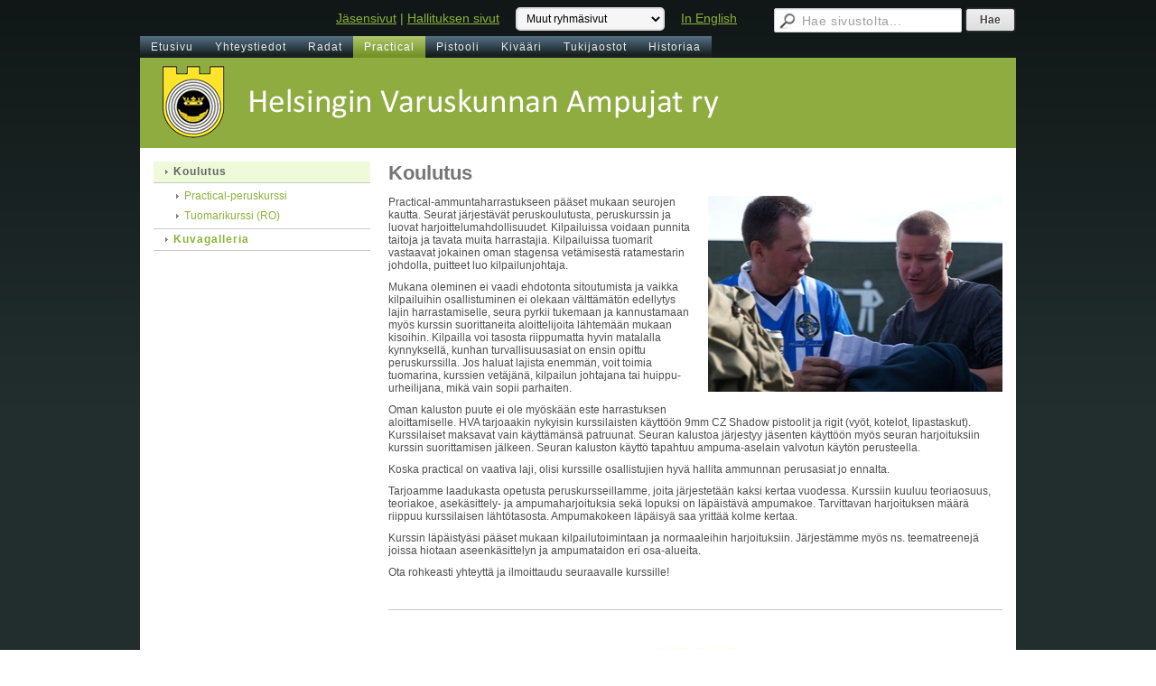

--- FILE ---
content_type: text/html;charset=utf-8
request_url: https://www.hvary.fi/practical/koulutus/
body_size: 3640
content:
<!DOCTYPE html>
<html class="no-js" dir="ltr" lang="fi">
<head><meta http-equiv="Content-Type" content="text/html; charset=utf-8"/><script src="https://d4-assets.s3.eu-north-1.amazonaws.com/public-page/js/jquery.min.js?R=1769761192"></script>
	<!--[if lt IE 7]><script src="https://d4-assets.s3.eu-north-1.amazonaws.com/public-page/js/d4supersleight.min.js?R=1769761192"></script><![endif]-->
	<!--[if IE ]><script src="https://d4-assets.s3.eu-north-1.amazonaws.com/public-page/js/jsc.min.js?R=1769761192"></script><![endif]--><link type="text/css" rel="stylesheet" href="/@Style/@nc1401097154@171589-rwd"/><script src="https://d4-assets.s3.eu-north-1.amazonaws.com/public-page/js/d4.min.js?R=1769761192"></script><title>Koulutus - Helsingin Varuskunnan Ampujat ry</title>
	
	
	<link rel="stylesheet" href="https://d4-assets.s3.eu-north-1.amazonaws.com/public-page/gallery/gallery.css?R=1769761192"><script src="https://d4-assets.s3.eu-north-1.amazonaws.com/public-page/gallery/jquery.colorbox-min.js?R=1769761192"></script><script src="https://d4-assets.s3.eu-north-1.amazonaws.com/public-page/gallery/d4colorbox.min.js?R=1769761192"></script><link rel="stylesheet" href="https://d4-assets.s3.eu-north-1.amazonaws.com/public-page/gallery/theme1/colorbox.css?R=1769761192">
	<meta name="viewport" content="width=device-width, user-scalable=yes"> 
        <script>
        d4lang.CONTENT = d4lang.CONTENT || {};
	    d4lang.CONTENT.rwd_menu_title   = 'Valikko';
        d4lang.CONTENT.rwd_scroll_hint  = 'Tarkastele taulukkoa vierittämällä oikealle ja vasemmalle.';</script><link rel="shortcut icon" type="image/x-icon" href="/@Bin/188007/favicon.ico" />
			<link rel="icon" type="image/x-icon" href="/@Bin/188007/favicon.ico" /><link rel="canonical" href="https://www.hvary.fi/practical/koulutus/"></head>
<!--[if lt IE 7]> <body class="no-js ie6 ie6-9 "> <![endif]-->
<!--[if IE 7]>    <body class="no-js ie7 ie6-9 "> <![endif]-->
<!--[if IE 8]>    <body class="no-js ie8 ie6-9 "> <![endif]-->
<!--[if IE 9]>    <body class="no-js ie9 ie6-9 "> <![endif]-->
<!--[if gt IE 9]><!--> <body class="no-js modern "> <!--<![endif]-->
	<!-- noindex --><a href="#alku" class="alkuun" title="Sisällön alkuun"></a><div id="main" ><div id="room-menu" style="overflow: hidden; min-height: 40px; line-height: 40px;"><div class="searchbox">
		<form method="get" action="/@Search/Select" onsubmit="return search(this);">
			<input type="submit" value="Hae" class="btn" tabindex="11" /><input name="E*Q" class="keywords" title="Hae sivustolta..." value="Hae sivustolta..." tabindex="10" />
		</form>
	</div><div id="room-menu-links" style="text-align: right; float: right; height: 40px;">
			<form action="#"><a class="rooms" href="/jasensivut/" tabindex="6" >Jäsensivut</a><span class="separator">|</span><a class="rooms" href="/hallituksen-sivut/" tabindex="7" >Hallituksen sivut</a><span style="margin-left: 14px;">
					<select class="rooms" onchange="location.href=this.value" tabindex="8">
						<option value="">Muut ryhmäsivut</option><option value="/pistooli-johtoryhma/" >Pistooli johtoryhmä</option><option value="/kivaari-johtoryhma/" >Kivääri johtoryhmä</option><option value="/practical-johtoryhma/" >Practical johtoryhmä</option><option value="/ampuma-asekouluttajat/" >Ampuma-asekouluttajat</option></select>
				</span><span style="margin-left: 14px;"><a href="/in-english/" tabindex="9">In English</a></span></form>	
			
		</div>
		<div style="float: left;height: 40px;"></div>		
	</div>
	
  
  <div id="topmenu">
		<table class="topmenucontainer">
	<tr>
		<td><ul class="level1-container">
	<li class=" menu-page-1 level1 level1-first  parent"><a href="/" class=" menu-page-1 level1 level1-first  "
		style="padding-left: 12px;"><span>Etusivu</span></a></li>
	<li class=" menu-page-118122 level1  "><a href="/yhteystiedot/" class=" menu-page-118122 level1  "
		style="padding-left: 12px;"><span>Yhteystiedot</span></a></li>
	<li class=" menu-page-178523 level1  "><a href="/radat/" class=" menu-page-178523 level1  "
		style="padding-left: 12px;"><span>Radat</span></a></li>
	<li class=" menu-page-170506 level1 level1-onpath  "><a href="/practical/" class=" menu-page-170506 level1 level1-onpath  "
		style="padding-left: 12px;"><span>Practical</span></a></li>
	<li class=" menu-page-170517 level1  "><a href="/pistooli/" class=" menu-page-170517 level1  "
		style="padding-left: 12px;"><span>Pistooli</span></a></li>
	<li class=" menu-page-170508 level1  "><a href="/kivaari/" class=" menu-page-170508 level1  "
		style="padding-left: 12px;"><span>Kivääri</span></a></li>
	<li class=" menu-page-171911 level1  "><a href="/tukijaostot/" class=" menu-page-171911 level1  "
		style="padding-left: 12px;"><span>Tukijaostot</span></a></li>
	<li class=" menu-page-178095 level1 level1-last  "><a href="/historiaa/" class=" menu-page-178095 level1 level1-last  "
		style="padding-left: 12px;"><span>Historiaa</span></a></li></ul>
</td>
	</tr>
	</table>
	</div><div id="header">
		<a href="/"><div class="Hd" id="Hd"><div class="text text1"></div>
	<div class="text text2"></div>
	<div class="text text3"></div>
</div></a></div><div id="content">
		<div id="container">
		<div id="content-main"><h1 class="pageTitle">Koulutus</h1><div class="zone" id="zone-top"></div>

			
			<div id="content-middle"><div class="zone zone-_main-stuff" id="zone-_main"><div class="token token-Content" id="token-172045"><a class="anchor" name="anchor-172045"></a><!-- index --><div class="content-container" id="content-container-172048"><script type="text/javascript"><!--
	$(function() {
		d4initColorbox(172045, 1300, 800);
	});
	//--></script>

	<table class="contentImageArea" style="float: right;margin: 0 0 15px 20px;">
	<tr><td class="captionModel4" style="width:326px;"><a href="/@Bin/702152/nordic20112.jpeg" style="text-decoration: none;" target="_blank"><img src="/@Bin/298137/nordic20112.jpeg" width="326" height="217" style="margin-right: 0;" alt="" data-caption=""/></a></td></tr>
</table><div id="content-text-172048"><p>Practical-ammuntaharrastukseen pääset mukaan seurojen kautta. Seurat järjestävät peruskoulutusta, peruskurssin ja luovat harjoittelumahdollisuudet. Kilpailuissa voidaan punnita taitoja ja tavata muita harrastajia. Kilpailuissa tuomarit vastaavat jokainen oman stagensa vetämisestä ratamestarin johdolla, puitteet luo&nbsp;kilpailunjohtaja.</p><p>Mukana oleminen ei vaadi ehdotonta sitoutumista ja vaikka kilpailuihin osallistuminen ei olekaan välttämätön edellytys lajin harrastamiselle, seura pyrkii tukemaan ja kannustamaan myös kurssin suorittaneita aloittelijoita lähtemään mukaan kisoihin. Kilpailla voi tasosta riippumatta hyvin matalalla kynnyksellä, kunhan turvallisuusasiat on ensin opittu peruskurssilla.&nbsp;Jos haluat&nbsp;lajista enemmän, voit toimia tuomarina, kurssien vetäjänä, kilpailun johtajana tai huippu-urheilijana, mikä vain sopii parhaiten.</p><p>Oman kaluston puute ei ole myöskään este harrastuksen aloittamiselle. HVA tarjoaakin nykyisin&nbsp;kurssilaisten käyttöön 9mm CZ Shadow pistoolit ja rigit (vyöt, kotelot, lipastaskut). Kurssilaiset maksavat vain käyttämänsä patruunat. Seuran kalustoa järjestyy jäsenten käyttöön myös seuran harjoituksiin kurssin suorittamisen jälkeen. Seuran kaluston käyttö tapahtuu ampuma-aselain valvotun käytön perusteella.</p><p>Koska practical on vaativa laji, olisi kurssille osallistujien&nbsp;hyvä hallita ammunnan perusasiat jo ennalta.</p><p>Tarjoamme laadukasta opetusta peruskursseillamme, joita järjestetään kaksi kertaa vuodessa. Kurssiin kuuluu teoriaosuus, teoriakoe, asekäsittely- ja ampumaharjoituksia sekä lopuksi on läpäistävä ampumakoe. Tarvittavan harjoituksen määrä riippuu kurssilaisen lähtötasosta. Ampumakokeen läpäisyä saa yrittää kolme kertaa.</p><p>Kurssin läpäistyäsi pääset mukaan kilpailutoimintaan ja normaaleihin harjoituksiin. Järjestämme myös ns. teematreenejä joissa hiotaan aseenkäsittelyn ja ampumataidon eri osa-alueita.</p><p>Ota rohkeasti yhteyttä ja ilmoittaudu seuraavalle kurssille!</p><p>&nbsp;</p><hr><p>&nbsp;</p></div></div><div style="clear: both; height: 1px;"></div>
<!-- noindex --></div><div class="token token-Content" id="token-192863"><a class="anchor" name="anchor-192863"></a><!-- index --><div class="content-container" id="content-container-192866"><div style="width: 100%; text-align: center; margin: auto !important;"><script type="text/javascript"><!--
	$(function() {
		d4initColorbox(192863, 1300, 800);
	});
	//--></script>

	<table class="contentImageArea" style="margin: auto;">
	<tr><td class="captionModel0" style="width:90px;"><a href="/@Bin/192873/HVA_logo.jpg" style="text-decoration: none;" target="_blank"><img src="/@Bin/192873/HVA_logo.jpg" width="90" height="100" style="margin-right: 0;" alt="" data-caption=""/></a></td></tr>
</table></div><div id="content-text-192866">
</div></div>
<!-- noindex --></div></div>
			</div></div><div id="content-left">
			
			
			

			<div class="sidemenucontainer"><ul class="level1-container">
	<li class=" menu-page-200955 level1 level1-onpath level1-here level1-first  hereparent"><a href="/practical/koulutus/" class=" menu-page-200955 level1 level1-onpath level1-here level1-first  here"
		style="padding-left: 12px;"><span>Koulutus</span></a><ul >
	<li class=" menu-page-200947 level2 level2-first  "><a href="/practical/koulutus/practical-peruskurssi-ta-kurssi/" class=" menu-page-200947 level2 level2-first  "
		style="padding-left: 24px;"><span>Practical-peruskurssi</span></a></li>
	<li class=" menu-page-172326 level2 level2-last  "><a href="/practical/koulutus/tuomarikurssi-ro/" class=" menu-page-172326 level2 level2-last  "
		style="padding-left: 24px;"><span>Tuomarikurssi (RO)</span></a></li></ul></li>
	<li class=" menu-page-171952 level1 level1-last  "><a href="/practical/kuvagalleria/" class=" menu-page-171952 level1 level1-last  "
		style="padding-left: 12px;"><span>Kuvagalleria</span></a></li></ul>
</div><div class="zone" id="zone-left"></div>

		</div><hr class="clear"/>
		
		<div>
			<div class="zone" id="zone-bottom"></div>
		</div>
		
		</div>
	</div><div id="footer">
		<div class="Ft"><div class="text text1"></div><div class="row2"><div class="optinet">
					<div>
						<a href="http://www.yhdistysavain.fi/" target="_blank">Tehty Yhdistysavaimella</a>
						</div></div><div class="copyright"><a class="loginlink" rel="nofollow" href="https://www.hvary.fi/@login?GOTO=/practical/koulutus/">&copy;</a> 2026 Helsingin Varuskunnan Ampujat ry</div><div class="text text2"></div></div><div class="text text3"></div></div>
	</div></div>
<script >
	  	(function(i,s,o,g,r,a,m){i['GoogleAnalyticsObject']=r;i[r]=i[r]||function(){
		(i[r].q=i[r].q||[]).push(arguments)},i[r].l=1*new Date();a=s.createElement(o),
		m=s.getElementsByTagName(o)[0];a.async=1;a.src=g;m.parentNode.insertBefore(a,m)
		})(window,document,'script','//www.google-analytics.com/analytics.js','ga');
		ga('create', 'UA-47450835-1', 'auto');
		ga('send', 'pageview');
		</script></body>
</html>

--- FILE ---
content_type: text/plain
request_url: https://www.google-analytics.com/j/collect?v=1&_v=j102&a=1634117249&t=pageview&_s=1&dl=https%3A%2F%2Fwww.hvary.fi%2Fpractical%2Fkoulutus%2F&ul=en-us%40posix&dt=Koulutus%20-%20Helsingin%20Varuskunnan%20Ampujat%20ry&sr=1280x720&vp=1280x720&_u=IEBAAEABAAAAACAAI~&jid=668532096&gjid=1335275282&cid=796160332.1770032591&tid=UA-47450835-1&_gid=245913549.1770032591&_r=1&_slc=1&z=317859263
body_size: -448
content:
2,cG-RP0W5E7WJM